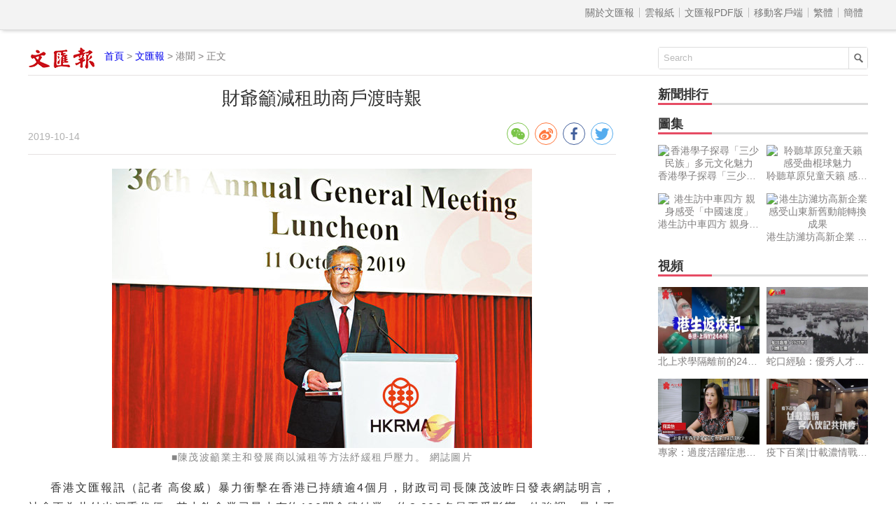

--- FILE ---
content_type: text/html
request_url: http://paper.wenweipo.com/2019/10/14/HK1910140019.htm
body_size: 4318
content:

<!DOCTYPE html>
<html lang='zh-HK'>
<head>
<meta http-equiv='X-UA-Compatible' content='IE=edge,chrome=1'>
<meta http-equiv='content-type' content='text/html; charset=big5'>
<meta name='viewport' content='width=device-width, initial-scale=1, maximum-scale=1, minimum-scale=1, user-scalable=no'>
<title>財爺籲減租助商戶渡時艱 - 香港文匯報</title>
<meta name="title" content="財爺籲減租助商戶渡時艱">
<meta name='description' content='財爺籲減租助商戶渡時艱'>
<link rel='stylesheet' type='text/css' href='//assets.wenweipo.com/news/css/detail.css'>
<link rel="stylesheet" type="text/css" href="//assets.wenweipo.com/share/css/share.min.css">
<script type=text/javascript src='http://ad.wenweipo.com/adjs/modiaAdsHeader.js'></script>
</head>
<body>
<div style="margin:0 auto; width: 0;height: 0;overflow: hidden">
    <img src="http://assets.wenweipo.com/img/wechat-cover.jpg">
</div>
<!-- nav-top start-->
<div id='nav-top'>
	<div class='center'>
		<ul class='nav'>
			<li class='more'>導航 &equiv;</li>
			<li class='item first'><a href='http://www.wenweipo.com/aboutus.phtml'> &nbsp; 關於文匯報  &nbsp; </a></li>
			<li class='item'><a href='http://epaper.wenweipo.com/'> &nbsp; 雲報紙  &nbsp; </a></li>
			<li class='item'><a href='http://pdf.wenweipo.com'> &nbsp; 文匯報PDF版 &nbsp; </a></li>
			<li class='item'><a href='http://www.wenweipo.com/app'> &nbsp; 移動客戶端 &nbsp; </a></li>
			<li class='item trad'><script>document.write('<a href="ht'+'tp://paper.wenweipo.com/2019/10/14/HK1910140019.htm">繁體</a>');</script></li>
			<li class='item simp'><a href='http://trans.wenweipo.com/gb/paper.wenweipo.com/2019/10/14/HK1910140019.htm'>簡體</a></li>
		</ul>
	</div>
</div>
<!--nav-top end-->
<!--logo bar start-->
<div id="logobar">
	<img src="//assets.wenweipo.com/news/images/logo-wwp.png" alt="logo" />
	<span class="current"><a href="http://www.wenweipo.com">首頁</a> &gt; <a href="http://pdf.wenweipo.com">文匯報</a> &gt; 港聞 &gt; 正文</span>
	<form action="http://so.wenweipo.com/search.php" class="search-form" method="GET" target="_blank">
		<input class="search-text" type="text" onBlur="if(this.value=='')this.value=this.defaultValue;" onFocus="if(this.value==this.defaultValue)this.value='';" value="Search" name="q">
		<input type="submit" name="submit" value="" class="search-submit"/>
        <input name="inputencode" value="BIG-5" type="hidden" />
	</form>
	<div class="clear-float"></div>
</div>
<!--logo bar end-->
<!--main start-->
<div id="main">
	<div class="left">
		<div id="main-header">
			<h1 class="title">財爺籲減租助商戶渡時艱</h1>
			<div class="foot-left"><span class="date">2019-10-14</span></div>
			<div class="foot-right">
				<div class="social-share" data-sites="wechat,weibo,facebook,twitter" data-wechat-qrcode-title="" data-wechat-qrcode-helper='<p>微信掃一掃</p>'></div>
			</div>
			<div class="clear-float"></div>
		</div>

		<!-- Content start -->
		<div id="main-content">
			
        <div class="imgtxt"><img src="http://image.wenweipo.com/2019/10/14/a05b.jpg" alt="■陳茂波籲業主和發展商以減租等方法紓緩租戶壓力。 網誌圖片"><span>■陳茂波籲業主和發展商以減租等方法紓緩租戶壓力。 網誌圖片</span></div>
        <p>香港文匯報訊（記者  高俊威）暴力衝擊在香港已持續逾4個月，財政司司長陳茂波昨日發表網誌明言，社會正為此付出沉重代價，其中飲食業已最少有約100間食肆結業，約2,000名員工受影響。他強調，暴力不能解決問題，企圖「攬炒」只會打擊各行各業經濟和一眾打工仔的生計，呼籲業主和發展商考慮以各種安排如減租、提供免租期等，協助租戶紓緩經營壓力。</p><p>人人自危  活動腰斬</p><p>他指，現時不少市民出行往往要花上數小時才到達目的地，還要擔心人身安全，生活在焦慮和惶恐當中。零售及餐飲業受到沉重打擊，消費意慾疲弱。更甚是一旦被鎖定為欺凌的對象，輕則店舖被嚴重滋擾，無法正常營業；重則店舖設施被焚、被毁，店員人身安全也受嚴重威脅。</p><p>他引述零售業界指，有商店已迫於無奈減少分店數目或縮減人手。飲食業就反映已最少有約100間食肆結業，約2,000名員工受影響。而多項大型本地盛事，例如美酒佳餚巡禮、香港單車節、渡海泳及一些球賽等，均基於安全理由而取消。</p><p>停止「攬炒」  放下爭鬥</p><p>陳茂波坦言，不論大家的理念如何不同，經過這段日子，都應能清晰看到，暴力不能解決問題，企圖「攬炒」只會打擊各行各業經濟和一眾打工仔的生計。面對前所未見的困難，整個社會實在沒有繼續撕裂下去的本錢，故除停止暴力、盡快恢復秩序外，政府、社會各界，以至每個人均須暫且放下爭鬥，以同坐一條船的精神，盡力走多一步互相扶持，共渡時艱。</p><p>他指，香港經濟放緩，正步入技術性衰退的趨勢，當經濟持續負增長後，失業率的上升速度會很快。為了撐企業、保就業，他在8月中推出總額逾191億元的紓困措施，其中就政府物業的租戶減租一半、為期半年，已經生效。公營機構包括房協、房委會、科學園、數碼港及環保園亦已先後宣佈，跟隨政府向租戶提供半年減租優惠。</p><p>港鐵體諒  調整租金</p><p>此外，政府已跟港鐵、機管局，領展以及一些大型商場業主溝通，大家都體諒現時的經營困難，願意協助生意受影響的租戶，紓緩他們的經營壓力。其中港鐵已為部分生意受影響較大的小商戶提供臨時租金調整方案，並會視乎情況，給予其他商戶紓緩的安排。機管局已推出消費回贈推廣，亦正考慮協助租戶紓緩壓力。至於領展，已就商戶受影響的程度收集營運數據，以制訂方案，提供紓緩措施。</p><p>陳茂波希望其他業主和發展商都可以考慮以各種安排，例如減租、提供免租期，又或是其他方式協助零售租戶紓緩經營壓力，一同應對這次環球經濟放緩及本地社會事件帶來的巨大挑戰，因無論是遏止暴力、或是支撐經濟，均需要社會各方面同心協力，才能奏效。</p><p></p><p class="connect-pdf"><a href="http://pdf.wenweipo.com/2019/10/14/a05-1014.pdf" target="_blank">讀文匯報PDF版面</a></p>
</div>
<!-- Content end -->

		<!-- Relate article start -->
		<div id="main-footer">
			<div class="title">
				<div class="text">相關新聞</div>
				<div class="underline"></div>
			</div>
			<div class="content"><a href='http://paper.wenweipo.com/2019/10/14/HK1910140001.htm' target='_blank'>黑衣魔圖殺警  暴行如同恐襲</a><a href='http://paper.wenweipo.com/2019/10/14/HK1910140002.htm' target='_blank'>【特稿】網授如何割頸攞命極冷血</a><a href='http://paper.wenweipo.com/2019/10/14/HK1910140003.htm' target='_blank'>【特寫】中年婦清路障：命就一條，必阻你哋</a><a href='http://paper.wenweipo.com/2019/10/14/HK1910140004.htm' target='_blank'>沙田站再遭殃  美心店多挨砸</a><a href='http://paper.wenweipo.com/2019/10/14/HK1910140005.htm' target='_blank'>【特稿】「主戰」暴徒怨未戰先撤</a><a href='http://paper.wenweipo.com/2019/10/14/HK1910140006.htm' target='_blank'>暴徒謀襲大公報  多枚火彈攻柯達</a><a href='http://paper.wenweipo.com/2019/10/14/HK1910140007.htm' target='_blank'>私刑「捉鬼」  便裝警受襲</a><a href='http://paper.wenweipo.com/2019/10/14/HK1910140008.htm' target='_blank'>&#39764;&#29226;&#25749;&#29211;&#35696;&#36774;  &#25703;&#27584;&#21312;&#36984;&#20844;&#24179;</a><a href='http://paper.wenweipo.com/2019/10/14/HK1910140009.htm' target='_blank'>獲NED泵水  職工盟亂港衝最前</a><a href='http://paper.wenweipo.com/2019/10/14/HK1910140010.htm' target='_blank'>NED*給香港工會黑金</a><a href='http://paper.wenweipo.com/2019/10/14/HK1910140011.htm' target='_blank'>歷年指明給職工盟在內工會之撥款</a><a href='http://paper.wenweipo.com/2019/10/14/HK1910140012.htm' target='_blank'>【特稿】未提海外獻金  李卓人涉瞞報</a><a href='http://paper.wenweipo.com/2019/10/14/HK1910140013.htm' target='_blank'>高調「反修例」  禍港遍「人」蹤</a><a href='http://paper.wenweipo.com/2019/10/14/HK1910140014.htm' target='_blank'>淡定回嗆千夫指  當頭棒喝救港生</a><a href='http://paper.wenweipo.com/2019/10/14/HK1910140015.htm' target='_blank'>梁振英料煽暴抹黑加碼圖吸選票</a><a href='http://paper.wenweipo.com/2019/10/14/HK1910140016.htm' target='_blank'>CY談禁錮講師：學院阻警入校涉犯法</a><a href='http://paper.wenweipo.com/2019/10/14/HK1910140017.htm' target='_blank'>禁蒙面減犯法  無礙日常生活</a><a href='http://paper.wenweipo.com/2019/10/14/HK1910140018.htm' target='_blank'>分涉淘大元朗騷亂  3暴徒落網</a><a href='http://paper.wenweipo.com/2019/10/14/HK1910140019.htm' target='_blank'>財爺籲減租助商戶渡時艱</a><a href='http://paper.wenweipo.com/2019/10/14/HK1910140020.htm' target='_blank'>暴亂害慘公司  老闆圖跳汀九橋</a></div>
		</div>
		<!-- Relate article end -->
	</div>
	<div class="right">
	    <!-- News rank list start -->
		<div id="news-rank">
			<div class="title">
				<div class="text">新聞排行</div>
				<div class="underline"></div>
			</div>
			<div class="content">
			    <script type='text/javascript' src='/cache/module_paper_click_new.js'></script>
			</div>
		</div>
		<!-- News rank list end -->

		<!-- Ad block 1 start -->
		<div class="ad-image"><script type="text/javascript" src="http://ad.wenweipo.com/adjs/inews_article_content_300x250.js"></script></div>
		<!-- Ad block 1 end -->

		<!-- Photo list block start -->
		<div id="img-news" class="img-video-news">
			<div class="title">
				<div class="text">圖集</div>
				<div class="underline"></div>
			</div>
			<div class="img-list">
				<script type='text/javascript' src='http://news.wenweipo.com/cache/news_detail_photo_new.js'></script>
			</div>
			<div class="clear-float"></div>
		</div>
		<!-- Photo list block end -->

		<!-- Video list block start -->
		<div id="video-news" class="img-video-news">
			<div class="title">
				<div class="text">視頻</div>
				<div class="underline"></div>
			</div>
			<div class="img-list">
				<script type='text/javascript' src='http://news.wenweipo.com/cache/news_detail_video_new.js'></script>
			</div>
			<div class="clear-float"></div>
		</div>
		<!-- Video list block end -->

		<!-- Ad block 2 start -->
		<div class="ad-image"><script type="text/javascript" src="http://ad.wenweipo.com/adjs/daily_article_content_bottom_300x250.js"></script></div>
		<!-- Ad block 2 end -->
	</div>
	<div class="clear-float"></div>
	<iframe name="wwp_click" frameborder=0 width=0 height=0 scrolling=no src="http://comment.wenweipo.com/click_rate.php?news_id=HK1910140019&headline=%B0%5D%B7%DD%C6%7E%B4%EE%AF%B2%A7U%B0%D3%A4%E1%B4%E7%AE%C9%C1%7D&c_date=20191014&c_annual=paper"></iframe>
</div>
<!--main end-->

<!-- footer start -->
<div id="footer">
	<p>香港大公文匯全媒體中心版權所有 &copy; 1997-2019 WENWEIPO.COM LIMITED.  信箱：netcenter@wenhuibao.com.hk</p>
</div>
<!-- footer end -->

<script type="text/javascript" src="//assets.wenweipo.com/news/js/jquery-1.11.3.min.js"></script>
<script type="text/javascript" src="//assets.wenweipo.com/news/js/jquery-migrate-1.2.1.min.js"></script>
<script type="text/javascript" src="//assets.wenweipo.com/news/js/jquery.lazyload.min.js"></script>
<script type="text/javascript" src="//assets.wenweipo.com/news/js/detail.js"></script>
<script src="//assets.wenweipo.com/share/js/jquery.share.min.js"></script>
</body>
</html>

--- FILE ---
content_type: application/javascript
request_url: http://assets.wenweipo.com/news/js/detail.js
body_size: 4532
content:
$(document).ready(function(){
//============== common function start-===========
	var winW = $(window).width();
	//used for resizing css
	$(window).resize(function(){
		mainCss();
		if($("#main-content p").find("object").length > 0){
			objectCss();
		}
		if($("#photos").length<=0){
			artImgCss();
		}
	//	if($("#main-content p").find("video").length!=0){
	//		videoCss();
	//	}
	});
	//used for formating number
	function num(datestr){
		if(datestr<10){
			return "0"+datestr;	
		}else{
			return datestr;
		}
	}
	//used for deleting white-space inner string
	function Trim(str,is_global){
	    var result;
	    result = str.replace(/(^\s+)|(\s+$)/g,"");
	    if(is_global.toLowerCase()=="g")
	    {
	        result = result.replace(/\s/g,"");
	     }
	    return result;
	}
	//used for listening image loading
	function listen_load(obj,fn){
		var timer;
		if(!!timer){
			clearInterval(timer);
		}
		timer=setInterval(function(){
			if(obj[0].complete){
				clearInterval(timer);
				fn();
			}
		});
	}
//============ common function end============

//=================top nav start=====================
//nav-top
function topnav(){
	$("#nav-top .center .nav .item").first().css({"border-left":"none"});
	var navTopFlag=false;
	var nav=$("#nav-top .center .nav");
	var num=$("#nav-top .center .nav li").length;
	var lh=parseInt($("#nav-top .center .nav .item").css("line-height"));
	var fs=parseInt($("#nav-top .center .nav .item").css("font-size"));
	var maxlen=0;
	$("#nav-top .center .nav li.more").html("&equiv;");

	$("#nav-top .center .nav li").find("a").each(function(){
		var txt=$(this).text();
		var txtlen=txt.length;
		$(this).text(Trim(txt,"g"));
		if(txtlen>maxlen){
			maxlen=txtlen;
		}
	});

	nav.find(".more").click(function(){
		if(!navTopFlag){
			nav.animate({"width":(maxlen+2)*fs,"height":(lh+1)*num,"margin-top":"7px","right":"20px"},function(){
				$(this).css({"box-shadow":"#555555 0px 0px 15px"});
				//add bg
				$("body").before('<div id="top-nav-bg-mark"></div>');
				$("#top-nav-bg-mark").css({
					"width":$(window).width(),
					"height":$(window).height(),
					"background-color":"#000000",
					"opacity":"0.3",
					"position":"absolute",
					"z-index":"99"
				});
				//prevent mouse scroll
				$(window).on("wheel touchmove",function(event){
				    event.preventDefault();
				    return false;
				});
			});
			navTopFlag=true;
		}else{
			nav.animate({"width":"2.5em","height":lh,"margin-top":"7px","right":"10px"},function(){
				$(this).css({"box-shadow":"none"});
				$("#top-nav-bg-mark").remove();
				$(window).off("wheel touchmove");
			});
			navTopFlag=false;
		}
	});
}
topnav();
//====================top nav end==================

//=================logobar start=============
setInterval(logobarCss,200);
function logobarCss(){
	var logobarW=$("#logobar").width(),
	    logoW=$("#logobar img").width();
	if(winW<=767){
		$('#logobar .search-form').css({"width":logobarW-logoW-10,"max-width":"300px"});
		$("#logobar .current").css({"left":"6px"});
	}else{
		$('#logobar .search-form').css({"width":"300px"});
		$("#logobar .current").css({"left":logoW+12});
	}
}
//===============logobar start end====================


//==============main start ===========================
function mainCss(){
	winW=$(window).width();
	//main-footer "a" 嚗墒hich index=even number float left嚗𨫪lse float right
	if(winW>=480){
		for(var i=0;i<$("#main-footer .content a").length;i++){
			if(i%2==0){
				$("#main-footer .content a").eq(i).css({"float":"left"});
			}else{
				$("#main-footer .content a").eq(i).css({"float":"right"});
			}
		}
	}else{
		$("#main-footer .content a").css({"float":"none"});
	}
}
mainCss();

//===============main end ============================

//===============main img css start========================

function artImgCss(){
	$("#main-content img").parent().css({"width":"100%","display":"block"});
	if(winW<480){
		$("#main-content img").css({"max-width":"98%","display":"block"});
	}else{
		$("#main-content img").css({"max-width":"80%","display":"block"});
	}
}
function imgZoom(){
	var dialog = $('<div style="position:fixed;width:100%;height:100%;overflow:auto;top:0;left:0;z-index:99999;"></div>');
	$("#main-content img").on('click', function(){
		dialog.html('<img src="'+this.src+'">').appendTo($('body'));
	});
	dialog.on('click', function(){
		$(this).remove();
	});
}
imgZoom();
//if photos donot exit, do this
if($("#photos").length<=0){
	artImgCss();
}
//===============main img css end========================

//===============music start==========================
// if music exit, do this
if($("#music").length>0){
	startMusic();
};
function startMusic(){
	//add music resource label
	function addMusic(){
		var _src=$("#music").attr("data-src");
		if(navigator.appName.indexOf("Microsoft")>-1 && parseInt($.browser.version)<9){
			$("#music .hidden-box").html(
				'<object id="flashObject" class="obj" classid="clsid:22D6F312-B0F6-11D0-94AB-0080C74C7E95">'+
					'<param name="AutoStart" value="false"/>'+
					'<param name="src" value="'+_src+'"/>'+
					'<param name="loop" value="false"/>'+
					'<embed id="embObject" class="obj" src="'+_src+'" loop="false" volume=-0.5 autostart=false></embed>'+
				'</object>');
		}else{
			$("#music .hidden-box").html('<audio class="obj" src="'+_src+'" controls="controls"></audio>');
			var aud=$("#music .hidden-box audio")[0];
			aud.volume=0.5;
		}
	}
	addMusic();
	//time line
	var obj,m="00",s="00",all_m="00",all_s="00",crt,dur;
	function playSilder(){
		if(navigator.appName.indexOf("Microsoft")>-1 && parseInt($.browser.version)<9){
			obj=$("#flashObject")[0];
			s=num(Math.round(obj.CurrentPosition)%60);
			m=num(Math.floor(obj.CurrentPosition/60));
			all_s=num(Math.round(obj.Duration)%60);
			all_m=num(Math.floor(obj.Duration/60));
			crt=obj.CurrentPosition;
			dur=obj.Duration;
		}else{
			obj=$("#music .hidden-box audio")[0];
			s=num(Math.round(obj.currentTime)%60);
			m=num(Math.floor(obj.currentTime/60));
			all_s=num(Math.round(obj.duration)%60);
			all_m=num(Math.floor(obj.duration/60));
			crt=obj.currentTime;
			dur=obj.duration;
		}
		$("#music .music-box .music-right .current").html(m+":"+s);
		$("#music .music-box .music-right .alltime").html(all_m+":"+all_s);
		$("#music .music-box .music-right .progressbar .prog").css({"width":(crt/dur)*100+"%"});
	}
	setInterval(playSilder,100);
	//control play and pause
	var flag=true;
	//for <= IE8 
	if(navigator.appName.indexOf("Microsoft")>-1 && parseInt($.browser.version)<9){
		flag=Boolean($("#flashObject").find("param[name=AutoStart]").val());
	}
	$("#music .music-left .btn").click(function(){
			if(obj.paused || flag){
				obj.play();
				$(this).addClass("play");
				flag=false;
			}
			else{
				obj.pause();
				$(this).removeClass("play");
				flag=true;
			}
		if(navigator.appName.indexOf("Microsoft")>-1 && parseInt($.browser.version)<8){
			$(this).css({"position":"absolute","top":"2px","left":"35%"});
		}
	});
	//time line control
	$("#music .music-box .music-right .progressbar").mousedown(function(e){
		var offset = $(this).offset();
	  	var relativeX = (e.pageX - offset.left);
		var barW=$(this).width();
		if(navigator.appName.indexOf("Microsoft")>-1 && parseInt($.browser.version)<9){
			obj.CurrentPosition=(relativeX/barW)*obj.Duration;
		}else{
			obj.currentTime=(relativeX/barW)*obj.duration;
		}
	});
}
//===============music end============================

//===============video start==========================
if($("#main-content p").find("object").length>0){
	$("#main-content p object").append('<p style="max-width:450px;background:#DDDDDD;border-radius:5px;text-indent:2em;margin:0 auto;padding:0 1em;font-size:1em;color:#BBBBBB">霂亥�憸煾�閬�flash player�偘�𦆮�膥���𣈲��,霂瑕�滚�adobe摰条�睲�贝蝸</p>').parent().css({"text-indent":"0","text-align":"center"});
	objectCss();
}
function objectCss(){
	$("#main-content p").find("object").css({"max-width":"600px","width":"100%","max-height":"500px"});
	$("#main-content p").find("object").css({"height":$("#main-content p").find("object").width()*0.83});
}
//if($("#main-content p").find("video").length>0){
//	videoCss();
//}
//function videoCss(){
//	$("#main-content p").find("video").css({"max-width":"600px","width":"100%","max-height":"500px"});
//	$("#main-content p").find("video").css({"height":$("#main-content p").find("object").width()*0.83});
//}

//===============video end============================

//===============photos start==========================
//if photos part exit ,do this
if($("#photos").length>0){
	photos();
}

function photos(){
	$('#main').find('.left').css('width','100%');
	//define variables
	var photo = $("#photos"),
		p_show = photo.find(".show"),
		show_imgtxt = photo.find(".show").find(".imgtxt"),
		show_img = photo.find(".show").find(".imgtxt").find("img"),
		show_area = show_imgtxt.find("map").find("area"),
		show_b1 = show_imgtxt.find(".b1"),
		show_b2 = show_imgtxt.find(".b2"),
		show_number = photo.find(".show").find(".number"),
		show_txt = photo.find(".show").find(".txt"),
		list_box = photo.find(".list-box"),
		list = photo.find(".list-box").find(".list"),
		list_a = photo.find(".list-box").find(".list").find("a"),
		list_btn = photo.find(".list-btn"),
		img_len = list_a.find("img").length,
		hash = parseInt(location.hash.split('=')[1])-1;

	var imgArr=new Array(),
		txtArr=new Array();

	for(var i=0;i<img_len;i++){
		imgArr[i]=list_a.find("img").eq(i).attr("title");
		txtArr[i]=list_a.find("span").eq(i).html();
	}
	//init css
	photoCSS();
	photoControl();
	show_imgtxt.find("button").hover(function(){
		$(this).stop().animate({"opacity":"0.8"},300);
	},function(){
		$(this).stop().animate({"opacity":"0"},300);
	});
	show_area.hover(function(){
		show_imgtxt.find("button").eq($(this).index()).stop().animate({"opacity":"0.8"},300);
	},function(){
		show_imgtxt.find("button").eq($(this).index()).stop().animate({"opacity":"0"},300);
	});
	show_txt.html(txtArr[0]);
	list_a.eq(0).attr("class","active");
	
	$(window).resize(function(){
		photoCSS();
	});
	//photo css 
	function photoCSS(){
		//set height for keeping scale
		list_box.css({"height":list_box.width()*0.128}).find(".list").css({"width":(list_box.width()/5)*img_len});
		list_a.css({"width":list_box.width()/5});
		list_btn.css({"height":list_a.height()}).find("span").css({"top":list_a.height()/2-list_btn.find("span").height()/1.8});
		listen_load(show_img,reset_css);
		//for IE6,7
		if(navigator.appName.indexOf("Microsoft")>-1 && parseInt($.browser.version)<8){
			list_btn.find("span").css({"top":list_a.height()/2-list_btn.find("span").height()/1.1});
		}
		if($(window).width()<768){
			show_txt.css({"width":"100%"});
			show_imgtxt.css({"margin-bottom":"0"});
		}else{
			show_txt.css({"width":$("#photos").width()-$("#photos").children(".show").children(".number").width()-25});
			show_imgtxt.css({"margin-bottom":"1em"});
		}
	}
	//on img loaded ,reset the css below
	function reset_css(){
		show_area.eq(0).attr({"coords":"0 0 "+show_img.width()/2+" "+show_img.height()});
		show_area.eq(1).attr({"coords":show_img.width()/2+" 0 "+show_img.width()+" "+show_img.height()});
		show_b1.css({"left":show_img.css("margin-left")});
		show_b2.css({"right":show_img.css("margin-right")});
	}
	//control photo
	function photoControl(){
		var curr_n = show_number.find(".current").text("1");
			show_number.find(".total").text("/"+img_len);
		var n = hash || 0;

		show_img.attr('src', imgArr[n]);
        listen_load(show_img, reset_css);
        list_a.removeClass("active").eq(n).addClass("active");
        show_txt.html(list_a.eq(n).find("span").html());
        if(n%4==0){
            list.css("left", -list_a.eq(n).position().left);
        }
        curr_n.text(n+1);

		list_a.click(function(){
			n = $(this).index();
			show_img.stop().animate({"opacity":"0"},200,function(){
				show_img.attr({"src":imgArr[n]});
				listen_load(show_img,function(){
					show_img.animate({"opacity":"1"},200);
					reset_css();
				});
			});
			list_a.removeAttr("class").eq($(this).index()).attr({"class":"active"});
			show_txt.html($(this).find("span").html());
			if($(this).index()%4==0){
				list.animate({"left":-$(this).position().left});
			}
			curr_n.text(n+1);
		});
		//turn prev or next img
		show_b1.click(function(){
			turn_prev();
		});
		show_b2.click(function(){
			turn_next();
		});
		show_area.eq(0).click(function(){
			turn_prev();
		});
		show_area.eq(1).click(function(){
			turn_next();
		});
		list_btn.find(".prev").click(function(){
			turn_prev();
		});
		list_btn.find(".next").click(function(){
			turn_next();
		});
		$(window).keydown(function(e){
			e=event || window.event || arguments.callee.caller.arguments[0];
			if(e.keyCode==37){
				turn_prev();
			}
			if(e.keyCode==39){
				turn_next();
			}
		});
		var timer;
		function turn_prev(){
			if(n>0){
				if(n%4==0){
					if(n<5){
						list.animate({"left":-list_a.eq(0).position().left});
					}else{
						list.animate({"left":-list_a.eq(n-4).position().left});
					}
				}
				n--;
				show_img.stop().animate({"opacity":"0"},200,function(){
					$(this).attr({"src":imgArr[n]});
					listen_load(show_img,function(){
						show_img.animate({"opacity":"1"},200);
						reset_css();
					});
				});
				show_txt.html(txtArr[n]);
				list_a.removeAttr("class").eq(n).attr({"class":"active"});
				curr_n.text(n+1);
			}
		}
		function turn_next(){
			if(n<img_len-1){
				n++;
				show_img.stop().animate({"opacity":"0"},200,function(){
					show_img.attr({"src":imgArr[n]});
					listen_load(show_img,function(){
						show_img.animate({"opacity":"1"},200);
						reset_css();
					});
				});
				show_txt.html(txtArr[n]);
				list_a.removeAttr("class").eq(n).attr({"class":"active"});
				curr_n.text(n+1);
				if(n%4==0){
					list.animate({"left":-list_a.eq(n).position().left});
				}
			}
		}
	}
}

//===============photos end============================

//=============== right news start ==================
;(function right_news(){
	var img = $(".img-video-news").find("img");
	function _css(){
		img.css({"height": img.width()*0.65});
	}
	_css();
	$(window).resize(_css);
})();
//=============== right news end ====================

	/*
	 * back to top
	 */
	;(function backTop(){
		$("body").append('<div id="toTop" title="BACK TOP"><i></i></div>');
		var stylestr = [
			'#toTop {',
				'position: fixed;bottom: 5px;right: 10px;width: 30px;height: 30px;',
				'background: #000000;opacity: 0.45;border-radius: 3px;cursor: pointer;display: none;',
			'}',
			'#toTop i {',
				'display: block;width: 0;height: 0;font-size: 0;border-left: 10px solid transparent;',
				'border-right: 10px solid transparent;border-bottom: 14px solid #fff;',
				'margin: 6px 0 0 5px;',
			'}'	
		].join('');
		
		$('head').append('<style>'+stylestr+'</style>');

		var toTop = $("#toTop");
		$(document).scroll(function(){
			if($(document).scrollTop()>100){
				toTop.css({"display":"block"});
			}else{
				toTop.css({"display":"none"});
			}
		});
		toTop.click(function(){
			$("body,html").animate({"scrollTop":"0"},"fast");
		});
	})();
});